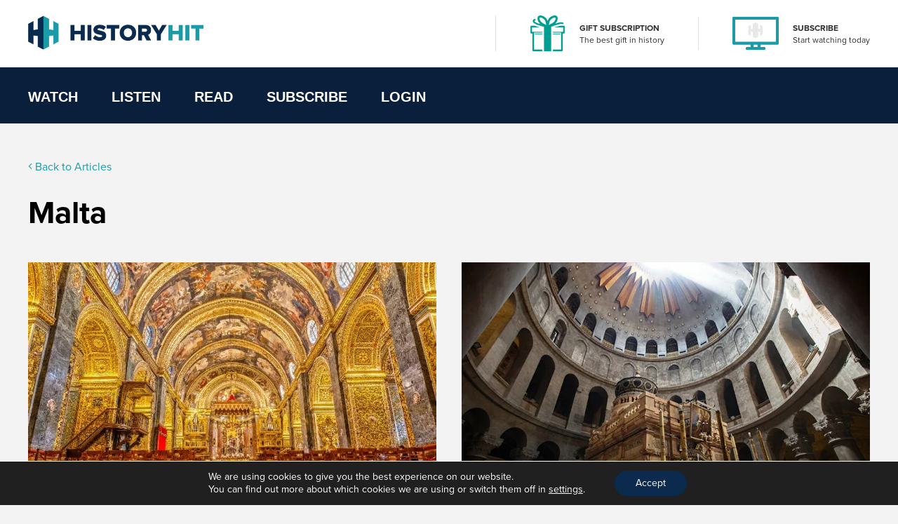

--- FILE ---
content_type: text/html; charset=UTF-8
request_url: https://www.historyhit.com/country/malta/
body_size: 14937
content:
<!doctype html>
<html lang="en-GB">
  <head>
    <!-- scout monitoring -->
<meta charset="utf-8">
<meta http-equiv="x-ua-compatible" content="ie=edge">
<meta name="viewport" content="width=device-width, initial-scale=1, shrink-to-fit=no">

<link rel="apple-touch-icon" sizes="57x57" href="/app/themes/history/favicon/apple-icon-57x57.png?x76761">
<link rel="apple-touch-icon" sizes="60x60" href="/app/themes/history/favicon/apple-icon-60x60.png?x76761">
<link rel="apple-touch-icon" sizes="72x72" href="/app/themes/history/favicon/apple-icon-72x72.png?x76761">
<link rel="apple-touch-icon" sizes="76x76" href="/app/themes/history/favicon/apple-icon-76x76.png?x76761">
<link rel="apple-touch-icon" sizes="114x114" href="/app/themes/history/favicon/apple-icon-114x114.png?x76761">
<link rel="apple-touch-icon" sizes="120x120" href="/app/themes/history/favicon/apple-icon-120x120.png?x76761">
<link rel="apple-touch-icon" sizes="144x144" href="/app/themes/history/favicon/apple-icon-144x144.png?x76761">
<link rel="apple-touch-icon" sizes="152x152" href="/app/themes/history/favicon/apple-icon-152x152.png?x76761">
<link rel="apple-touch-icon" sizes="180x180" href="/app/themes/history/favicon/apple-icon-180x180.png?x76761">
<link rel="icon" type="image/png" sizes="192x192"  href="/app/themes/history/favicon/android-icon-192x192.png?x76761">
<link rel="icon" type="image/png" sizes="32x32" href="/app/themes/history/favicon/favicon-32x32.png?x76761">
<link rel="icon" type="image/png" sizes="96x96" href="/app/themes/history/favicon/favicon-96x96.png?x76761">
<link rel="icon" type="image/png" sizes="16x16" href="/app/themes/history/favicon/favicon-16x16.png?x76761">
<link rel="manifest" href="/app/themes/history/favicon/manifest.json?x76761">
<meta name="msapplication-TileColor" content="#ffffff">
<meta name="msapplication-TileImage" content="/app/themes/history/favicon/ms-icon-144x144.png">
<meta name="theme-color" content="#ffffff">

<meta name="facebook-domain-verification" content="65zsb8w69fv8od48tsrgupu874bohx" />

<meta property="og:locale" content="en_GB" />
  <meta property="og:type" content="website" />
  <meta property="og:site_name" content="History Hit" />

  
      <link rel="canonical" href="https://www.historyhit.com/country/malta/" />
  
  
      <link rel="next" href="https://www.historyhit.com/country/malta/page/2/" />
  
  

  
  
  
  
  
  
  
  
<!--

Structured Data

-->
<script type="application/ld+json">
{
	"@context": "http://schema.org",
	"@type": "Organization",
	"name": "History Hit",
	"image": "https://www.historyhit.com/app/uploads/2020/10/Horizontal_Logo_Light-google-play-store.jpg",
	"logo": "https://historyhit.com/app/uploads/2020/09/Logo_Dark.png",
	"url": "https://historyhit.com",
	"sameAs": ["https://twitter.com/historyhit","https://www.facebook.com/HistoryHit/","https://www.instagram.com/historyhit/"]
}
</script>


<!-- Add map icon url to window so we can use it -->
<script type="text/javascript">
  window.mapIconUrl = "https://www.historyhit.com/app/themes/history/dist/images/map-icon.png";
  window.loginEndpoint = 'https://login.historyhit.com';
  window.prices = {"gbp":{"text":"gbp","symbol":"\u00a3","monthly_per_month":"7.99","yearly_per_year":"59.99","suffix":"","monthly_per_day":"0.26","yearly_per_month":"4.99","yearly_per_day":"0.16"},"eur":{"text":"eur","symbol":"\u20ac","monthly_per_month":"7.99","yearly_per_year":"59.99","suffix":"","monthly_per_day":"0.26","yearly_per_month":"4.99","yearly_per_day":"0.16"},"usd":{"text":"usd","symbol":"$","monthly_per_month":"7.99","yearly_per_year":"59.99","suffix":"USD","monthly_per_day":"0.26","yearly_per_month":"4.99","yearly_per_day":"0.16"},"cad":{"text":"cad","symbol":"$","monthly_per_month":"13.99","yearly_per_year":"99.99","suffix":"CAD","monthly_per_day":"0.46","yearly_per_month":"8.33","yearly_per_day":"0.27"},"aud":{"text":"aud","symbol":"$","monthly_per_month":"15.99","yearly_per_year":"114.99","suffix":"AUD","monthly_per_day":"0.53","yearly_per_month":"9.58","yearly_per_day":"0.31"},"nzd":{"text":"nzd","symbol":"$","monthly_per_month":"15.99","yearly_per_year":"124.99","suffix":"NZD","monthly_per_day":"0.53","yearly_per_month":"10.41","yearly_per_day":"0.34"}};
</script>

<!-- Klaviyo -->
<script async type='text/javascript' src='https://static.klaviyo.com/onsite/js/WYzGFd/klaviyo.js?company_id=WYzGFd'></script>
<script type="text/javascript">
  //Initialize Klaviyo object on page load
  !function(){if(!window.klaviyo){window._klOnsite=window._klOnsite||[];try{window.klaviyo=new Proxy({},{get:function(n,i){return"push"===i?function(){var n;(n=window._klOnsite).push.apply(n,arguments)}:function(){for(var n=arguments.length,o=new Array(n),w=0;w<n;w++)o[w]=arguments[w];var t="function"==typeof o[o.length-1]?o.pop():void 0,e=new Promise((function(n){window._klOnsite.push([i].concat(o,[function(i){t&&t(i),n(i)}]))}));return e}}})}catch(n){window.klaviyo=window.klaviyo||[],window.klaviyo.push=function(){var n;(n=window._klOnsite).push.apply(n,arguments)}}}}();
</script>

<meta name='robots' content='max-image-preview:large' />
	<style>img:is([sizes="auto" i], [sizes^="auto," i]) { contain-intrinsic-size: 3000px 1500px }</style>
	<link rel='dns-prefetch' href='//js-eu1.hs-scripts.com' />
<link rel='dns-prefetch' href='//www.historyhit.com' />
<link rel='dns-prefetch' href='//cdn.jsdelivr.net' />
<link rel="alternate" type="application/rss+xml" title="History Hit &raquo; Malta Places Feed" href="https://www.historyhit.com/country/malta/feed/" />
<link rel="stylesheet" href="https://www.historyhit.com/app/cache/minify/e8e5e.css?x76761" media="all" />





<style id='global-styles-inline-css' type='text/css'>
:root{--wp--preset--aspect-ratio--square: 1;--wp--preset--aspect-ratio--4-3: 4/3;--wp--preset--aspect-ratio--3-4: 3/4;--wp--preset--aspect-ratio--3-2: 3/2;--wp--preset--aspect-ratio--2-3: 2/3;--wp--preset--aspect-ratio--16-9: 16/9;--wp--preset--aspect-ratio--9-16: 9/16;--wp--preset--color--black: #000000;--wp--preset--color--cyan-bluish-gray: #abb8c3;--wp--preset--color--white: #ffffff;--wp--preset--color--pale-pink: #f78da7;--wp--preset--color--vivid-red: #cf2e2e;--wp--preset--color--luminous-vivid-orange: #ff6900;--wp--preset--color--luminous-vivid-amber: #fcb900;--wp--preset--color--light-green-cyan: #7bdcb5;--wp--preset--color--vivid-green-cyan: #00d084;--wp--preset--color--pale-cyan-blue: #8ed1fc;--wp--preset--color--vivid-cyan-blue: #0693e3;--wp--preset--color--vivid-purple: #9b51e0;--wp--preset--gradient--vivid-cyan-blue-to-vivid-purple: linear-gradient(135deg,rgba(6,147,227,1) 0%,rgb(155,81,224) 100%);--wp--preset--gradient--light-green-cyan-to-vivid-green-cyan: linear-gradient(135deg,rgb(122,220,180) 0%,rgb(0,208,130) 100%);--wp--preset--gradient--luminous-vivid-amber-to-luminous-vivid-orange: linear-gradient(135deg,rgba(252,185,0,1) 0%,rgba(255,105,0,1) 100%);--wp--preset--gradient--luminous-vivid-orange-to-vivid-red: linear-gradient(135deg,rgba(255,105,0,1) 0%,rgb(207,46,46) 100%);--wp--preset--gradient--very-light-gray-to-cyan-bluish-gray: linear-gradient(135deg,rgb(238,238,238) 0%,rgb(169,184,195) 100%);--wp--preset--gradient--cool-to-warm-spectrum: linear-gradient(135deg,rgb(74,234,220) 0%,rgb(151,120,209) 20%,rgb(207,42,186) 40%,rgb(238,44,130) 60%,rgb(251,105,98) 80%,rgb(254,248,76) 100%);--wp--preset--gradient--blush-light-purple: linear-gradient(135deg,rgb(255,206,236) 0%,rgb(152,150,240) 100%);--wp--preset--gradient--blush-bordeaux: linear-gradient(135deg,rgb(254,205,165) 0%,rgb(254,45,45) 50%,rgb(107,0,62) 100%);--wp--preset--gradient--luminous-dusk: linear-gradient(135deg,rgb(255,203,112) 0%,rgb(199,81,192) 50%,rgb(65,88,208) 100%);--wp--preset--gradient--pale-ocean: linear-gradient(135deg,rgb(255,245,203) 0%,rgb(182,227,212) 50%,rgb(51,167,181) 100%);--wp--preset--gradient--electric-grass: linear-gradient(135deg,rgb(202,248,128) 0%,rgb(113,206,126) 100%);--wp--preset--gradient--midnight: linear-gradient(135deg,rgb(2,3,129) 0%,rgb(40,116,252) 100%);--wp--preset--font-size--small: 13px;--wp--preset--font-size--medium: 20px;--wp--preset--font-size--large: 36px;--wp--preset--font-size--x-large: 42px;--wp--preset--spacing--20: 0.44rem;--wp--preset--spacing--30: 0.67rem;--wp--preset--spacing--40: 1rem;--wp--preset--spacing--50: 1.5rem;--wp--preset--spacing--60: 2.25rem;--wp--preset--spacing--70: 3.38rem;--wp--preset--spacing--80: 5.06rem;--wp--preset--shadow--natural: 6px 6px 9px rgba(0, 0, 0, 0.2);--wp--preset--shadow--deep: 12px 12px 50px rgba(0, 0, 0, 0.4);--wp--preset--shadow--sharp: 6px 6px 0px rgba(0, 0, 0, 0.2);--wp--preset--shadow--outlined: 6px 6px 0px -3px rgba(255, 255, 255, 1), 6px 6px rgba(0, 0, 0, 1);--wp--preset--shadow--crisp: 6px 6px 0px rgba(0, 0, 0, 1);}:where(body) { margin: 0; }.wp-site-blocks > .alignleft { float: left; margin-right: 2em; }.wp-site-blocks > .alignright { float: right; margin-left: 2em; }.wp-site-blocks > .aligncenter { justify-content: center; margin-left: auto; margin-right: auto; }:where(.is-layout-flex){gap: 0.5em;}:where(.is-layout-grid){gap: 0.5em;}.is-layout-flow > .alignleft{float: left;margin-inline-start: 0;margin-inline-end: 2em;}.is-layout-flow > .alignright{float: right;margin-inline-start: 2em;margin-inline-end: 0;}.is-layout-flow > .aligncenter{margin-left: auto !important;margin-right: auto !important;}.is-layout-constrained > .alignleft{float: left;margin-inline-start: 0;margin-inline-end: 2em;}.is-layout-constrained > .alignright{float: right;margin-inline-start: 2em;margin-inline-end: 0;}.is-layout-constrained > .aligncenter{margin-left: auto !important;margin-right: auto !important;}.is-layout-constrained > :where(:not(.alignleft):not(.alignright):not(.alignfull)){margin-left: auto !important;margin-right: auto !important;}body .is-layout-flex{display: flex;}.is-layout-flex{flex-wrap: wrap;align-items: center;}.is-layout-flex > :is(*, div){margin: 0;}body .is-layout-grid{display: grid;}.is-layout-grid > :is(*, div){margin: 0;}body{padding-top: 0px;padding-right: 0px;padding-bottom: 0px;padding-left: 0px;}a:where(:not(.wp-element-button)){text-decoration: underline;}:root :where(.wp-element-button, .wp-block-button__link){background-color: #32373c;border-width: 0;color: #fff;font-family: inherit;font-size: inherit;line-height: inherit;padding: calc(0.667em + 2px) calc(1.333em + 2px);text-decoration: none;}.has-black-color{color: var(--wp--preset--color--black) !important;}.has-cyan-bluish-gray-color{color: var(--wp--preset--color--cyan-bluish-gray) !important;}.has-white-color{color: var(--wp--preset--color--white) !important;}.has-pale-pink-color{color: var(--wp--preset--color--pale-pink) !important;}.has-vivid-red-color{color: var(--wp--preset--color--vivid-red) !important;}.has-luminous-vivid-orange-color{color: var(--wp--preset--color--luminous-vivid-orange) !important;}.has-luminous-vivid-amber-color{color: var(--wp--preset--color--luminous-vivid-amber) !important;}.has-light-green-cyan-color{color: var(--wp--preset--color--light-green-cyan) !important;}.has-vivid-green-cyan-color{color: var(--wp--preset--color--vivid-green-cyan) !important;}.has-pale-cyan-blue-color{color: var(--wp--preset--color--pale-cyan-blue) !important;}.has-vivid-cyan-blue-color{color: var(--wp--preset--color--vivid-cyan-blue) !important;}.has-vivid-purple-color{color: var(--wp--preset--color--vivid-purple) !important;}.has-black-background-color{background-color: var(--wp--preset--color--black) !important;}.has-cyan-bluish-gray-background-color{background-color: var(--wp--preset--color--cyan-bluish-gray) !important;}.has-white-background-color{background-color: var(--wp--preset--color--white) !important;}.has-pale-pink-background-color{background-color: var(--wp--preset--color--pale-pink) !important;}.has-vivid-red-background-color{background-color: var(--wp--preset--color--vivid-red) !important;}.has-luminous-vivid-orange-background-color{background-color: var(--wp--preset--color--luminous-vivid-orange) !important;}.has-luminous-vivid-amber-background-color{background-color: var(--wp--preset--color--luminous-vivid-amber) !important;}.has-light-green-cyan-background-color{background-color: var(--wp--preset--color--light-green-cyan) !important;}.has-vivid-green-cyan-background-color{background-color: var(--wp--preset--color--vivid-green-cyan) !important;}.has-pale-cyan-blue-background-color{background-color: var(--wp--preset--color--pale-cyan-blue) !important;}.has-vivid-cyan-blue-background-color{background-color: var(--wp--preset--color--vivid-cyan-blue) !important;}.has-vivid-purple-background-color{background-color: var(--wp--preset--color--vivid-purple) !important;}.has-black-border-color{border-color: var(--wp--preset--color--black) !important;}.has-cyan-bluish-gray-border-color{border-color: var(--wp--preset--color--cyan-bluish-gray) !important;}.has-white-border-color{border-color: var(--wp--preset--color--white) !important;}.has-pale-pink-border-color{border-color: var(--wp--preset--color--pale-pink) !important;}.has-vivid-red-border-color{border-color: var(--wp--preset--color--vivid-red) !important;}.has-luminous-vivid-orange-border-color{border-color: var(--wp--preset--color--luminous-vivid-orange) !important;}.has-luminous-vivid-amber-border-color{border-color: var(--wp--preset--color--luminous-vivid-amber) !important;}.has-light-green-cyan-border-color{border-color: var(--wp--preset--color--light-green-cyan) !important;}.has-vivid-green-cyan-border-color{border-color: var(--wp--preset--color--vivid-green-cyan) !important;}.has-pale-cyan-blue-border-color{border-color: var(--wp--preset--color--pale-cyan-blue) !important;}.has-vivid-cyan-blue-border-color{border-color: var(--wp--preset--color--vivid-cyan-blue) !important;}.has-vivid-purple-border-color{border-color: var(--wp--preset--color--vivid-purple) !important;}.has-vivid-cyan-blue-to-vivid-purple-gradient-background{background: var(--wp--preset--gradient--vivid-cyan-blue-to-vivid-purple) !important;}.has-light-green-cyan-to-vivid-green-cyan-gradient-background{background: var(--wp--preset--gradient--light-green-cyan-to-vivid-green-cyan) !important;}.has-luminous-vivid-amber-to-luminous-vivid-orange-gradient-background{background: var(--wp--preset--gradient--luminous-vivid-amber-to-luminous-vivid-orange) !important;}.has-luminous-vivid-orange-to-vivid-red-gradient-background{background: var(--wp--preset--gradient--luminous-vivid-orange-to-vivid-red) !important;}.has-very-light-gray-to-cyan-bluish-gray-gradient-background{background: var(--wp--preset--gradient--very-light-gray-to-cyan-bluish-gray) !important;}.has-cool-to-warm-spectrum-gradient-background{background: var(--wp--preset--gradient--cool-to-warm-spectrum) !important;}.has-blush-light-purple-gradient-background{background: var(--wp--preset--gradient--blush-light-purple) !important;}.has-blush-bordeaux-gradient-background{background: var(--wp--preset--gradient--blush-bordeaux) !important;}.has-luminous-dusk-gradient-background{background: var(--wp--preset--gradient--luminous-dusk) !important;}.has-pale-ocean-gradient-background{background: var(--wp--preset--gradient--pale-ocean) !important;}.has-electric-grass-gradient-background{background: var(--wp--preset--gradient--electric-grass) !important;}.has-midnight-gradient-background{background: var(--wp--preset--gradient--midnight) !important;}.has-small-font-size{font-size: var(--wp--preset--font-size--small) !important;}.has-medium-font-size{font-size: var(--wp--preset--font-size--medium) !important;}.has-large-font-size{font-size: var(--wp--preset--font-size--large) !important;}.has-x-large-font-size{font-size: var(--wp--preset--font-size--x-large) !important;}
:where(.wp-block-post-template.is-layout-flex){gap: 1.25em;}:where(.wp-block-post-template.is-layout-grid){gap: 1.25em;}
:where(.wp-block-columns.is-layout-flex){gap: 2em;}:where(.wp-block-columns.is-layout-grid){gap: 2em;}
:root :where(.wp-block-pullquote){font-size: 1.5em;line-height: 1.6;}
</style>
<link rel="stylesheet" href="https://www.historyhit.com/app/cache/minify/53dc8.css?x76761" media="all" />

<link rel='stylesheet' id='select2-css' href='https://cdn.jsdelivr.net/npm/select2@4.1.0-rc.0/dist/css/select2.min.css?ver=6.8.3' type='text/css' media='all' />
<link rel="stylesheet" href="https://www.historyhit.com/app/cache/minify/4c498.css?x76761" media="all" />

<style id='moove_gdpr_frontend-inline-css' type='text/css'>
				#moove_gdpr_cookie_modal .moove-gdpr-modal-content .moove-gdpr-tab-main h3.tab-title, 
				#moove_gdpr_cookie_modal .moove-gdpr-modal-content .moove-gdpr-tab-main span.tab-title,
				#moove_gdpr_cookie_modal .moove-gdpr-modal-content .moove-gdpr-modal-left-content #moove-gdpr-menu li a, 
				#moove_gdpr_cookie_modal .moove-gdpr-modal-content .moove-gdpr-modal-left-content #moove-gdpr-menu li button,
				#moove_gdpr_cookie_modal .moove-gdpr-modal-content .moove-gdpr-modal-left-content .moove-gdpr-branding-cnt a,
				#moove_gdpr_cookie_modal .moove-gdpr-modal-content .moove-gdpr-modal-footer-content .moove-gdpr-button-holder a.mgbutton, 
				#moove_gdpr_cookie_modal .moove-gdpr-modal-content .moove-gdpr-modal-footer-content .moove-gdpr-button-holder button.mgbutton,
				#moove_gdpr_cookie_modal .cookie-switch .cookie-slider:after, 
				#moove_gdpr_cookie_modal .cookie-switch .slider:after, 
				#moove_gdpr_cookie_modal .switch .cookie-slider:after, 
				#moove_gdpr_cookie_modal .switch .slider:after,
				#moove_gdpr_cookie_info_bar .moove-gdpr-info-bar-container .moove-gdpr-info-bar-content p, 
				#moove_gdpr_cookie_info_bar .moove-gdpr-info-bar-container .moove-gdpr-info-bar-content p a,
				#moove_gdpr_cookie_info_bar .moove-gdpr-info-bar-container .moove-gdpr-info-bar-content a.mgbutton, 
				#moove_gdpr_cookie_info_bar .moove-gdpr-info-bar-container .moove-gdpr-info-bar-content button.mgbutton,
				#moove_gdpr_cookie_modal .moove-gdpr-modal-content .moove-gdpr-tab-main .moove-gdpr-tab-main-content h1, 
				#moove_gdpr_cookie_modal .moove-gdpr-modal-content .moove-gdpr-tab-main .moove-gdpr-tab-main-content h2, 
				#moove_gdpr_cookie_modal .moove-gdpr-modal-content .moove-gdpr-tab-main .moove-gdpr-tab-main-content h3, 
				#moove_gdpr_cookie_modal .moove-gdpr-modal-content .moove-gdpr-tab-main .moove-gdpr-tab-main-content h4, 
				#moove_gdpr_cookie_modal .moove-gdpr-modal-content .moove-gdpr-tab-main .moove-gdpr-tab-main-content h5, 
				#moove_gdpr_cookie_modal .moove-gdpr-modal-content .moove-gdpr-tab-main .moove-gdpr-tab-main-content h6,
				#moove_gdpr_cookie_modal .moove-gdpr-modal-content.moove_gdpr_modal_theme_v2 .moove-gdpr-modal-title .tab-title,
				#moove_gdpr_cookie_modal .moove-gdpr-modal-content.moove_gdpr_modal_theme_v2 .moove-gdpr-tab-main h3.tab-title, 
				#moove_gdpr_cookie_modal .moove-gdpr-modal-content.moove_gdpr_modal_theme_v2 .moove-gdpr-tab-main span.tab-title,
				#moove_gdpr_cookie_modal .moove-gdpr-modal-content.moove_gdpr_modal_theme_v2 .moove-gdpr-branding-cnt a {
				 	font-weight: inherit				}
			#moove_gdpr_cookie_modal,#moove_gdpr_cookie_info_bar,.gdpr_cookie_settings_shortcode_content{font-family:inherit}#moove_gdpr_save_popup_settings_button{background-color:#373737;color:#fff}#moove_gdpr_save_popup_settings_button:hover{background-color:#000}#moove_gdpr_cookie_info_bar .moove-gdpr-info-bar-container .moove-gdpr-info-bar-content a.mgbutton,#moove_gdpr_cookie_info_bar .moove-gdpr-info-bar-container .moove-gdpr-info-bar-content button.mgbutton{background-color:#0b2a4e}#moove_gdpr_cookie_modal .moove-gdpr-modal-content .moove-gdpr-modal-footer-content .moove-gdpr-button-holder a.mgbutton,#moove_gdpr_cookie_modal .moove-gdpr-modal-content .moove-gdpr-modal-footer-content .moove-gdpr-button-holder button.mgbutton,.gdpr_cookie_settings_shortcode_content .gdpr-shr-button.button-green{background-color:#0b2a4e;border-color:#0b2a4e}#moove_gdpr_cookie_modal .moove-gdpr-modal-content .moove-gdpr-modal-footer-content .moove-gdpr-button-holder a.mgbutton:hover,#moove_gdpr_cookie_modal .moove-gdpr-modal-content .moove-gdpr-modal-footer-content .moove-gdpr-button-holder button.mgbutton:hover,.gdpr_cookie_settings_shortcode_content .gdpr-shr-button.button-green:hover{background-color:#fff;color:#0b2a4e}#moove_gdpr_cookie_modal .moove-gdpr-modal-content .moove-gdpr-modal-close i,#moove_gdpr_cookie_modal .moove-gdpr-modal-content .moove-gdpr-modal-close span.gdpr-icon{background-color:#0b2a4e;border:1px solid #0b2a4e}#moove_gdpr_cookie_info_bar span.change-settings-button.focus-g,#moove_gdpr_cookie_info_bar span.change-settings-button:focus,#moove_gdpr_cookie_info_bar button.change-settings-button.focus-g,#moove_gdpr_cookie_info_bar button.change-settings-button:focus{-webkit-box-shadow:0 0 1px 3px #0b2a4e;-moz-box-shadow:0 0 1px 3px #0b2a4e;box-shadow:0 0 1px 3px #0b2a4e}#moove_gdpr_cookie_modal .moove-gdpr-modal-content .moove-gdpr-modal-close i:hover,#moove_gdpr_cookie_modal .moove-gdpr-modal-content .moove-gdpr-modal-close span.gdpr-icon:hover,#moove_gdpr_cookie_info_bar span[data-href]>u.change-settings-button{color:#0b2a4e}#moove_gdpr_cookie_modal .moove-gdpr-modal-content .moove-gdpr-modal-left-content #moove-gdpr-menu li.menu-item-selected a span.gdpr-icon,#moove_gdpr_cookie_modal .moove-gdpr-modal-content .moove-gdpr-modal-left-content #moove-gdpr-menu li.menu-item-selected button span.gdpr-icon{color:inherit}#moove_gdpr_cookie_modal .moove-gdpr-modal-content .moove-gdpr-modal-left-content #moove-gdpr-menu li a span.gdpr-icon,#moove_gdpr_cookie_modal .moove-gdpr-modal-content .moove-gdpr-modal-left-content #moove-gdpr-menu li button span.gdpr-icon{color:inherit}#moove_gdpr_cookie_modal .gdpr-acc-link{line-height:0;font-size:0;color:transparent;position:absolute}#moove_gdpr_cookie_modal .moove-gdpr-modal-content .moove-gdpr-modal-close:hover i,#moove_gdpr_cookie_modal .moove-gdpr-modal-content .moove-gdpr-modal-left-content #moove-gdpr-menu li a,#moove_gdpr_cookie_modal .moove-gdpr-modal-content .moove-gdpr-modal-left-content #moove-gdpr-menu li button,#moove_gdpr_cookie_modal .moove-gdpr-modal-content .moove-gdpr-modal-left-content #moove-gdpr-menu li button i,#moove_gdpr_cookie_modal .moove-gdpr-modal-content .moove-gdpr-modal-left-content #moove-gdpr-menu li a i,#moove_gdpr_cookie_modal .moove-gdpr-modal-content .moove-gdpr-tab-main .moove-gdpr-tab-main-content a:hover,#moove_gdpr_cookie_info_bar.moove-gdpr-dark-scheme .moove-gdpr-info-bar-container .moove-gdpr-info-bar-content a.mgbutton:hover,#moove_gdpr_cookie_info_bar.moove-gdpr-dark-scheme .moove-gdpr-info-bar-container .moove-gdpr-info-bar-content button.mgbutton:hover,#moove_gdpr_cookie_info_bar.moove-gdpr-dark-scheme .moove-gdpr-info-bar-container .moove-gdpr-info-bar-content a:hover,#moove_gdpr_cookie_info_bar.moove-gdpr-dark-scheme .moove-gdpr-info-bar-container .moove-gdpr-info-bar-content button:hover,#moove_gdpr_cookie_info_bar.moove-gdpr-dark-scheme .moove-gdpr-info-bar-container .moove-gdpr-info-bar-content span.change-settings-button:hover,#moove_gdpr_cookie_info_bar.moove-gdpr-dark-scheme .moove-gdpr-info-bar-container .moove-gdpr-info-bar-content button.change-settings-button:hover,#moove_gdpr_cookie_info_bar.moove-gdpr-dark-scheme .moove-gdpr-info-bar-container .moove-gdpr-info-bar-content u.change-settings-button:hover,#moove_gdpr_cookie_info_bar span[data-href]>u.change-settings-button,#moove_gdpr_cookie_info_bar.moove-gdpr-dark-scheme .moove-gdpr-info-bar-container .moove-gdpr-info-bar-content a.mgbutton.focus-g,#moove_gdpr_cookie_info_bar.moove-gdpr-dark-scheme .moove-gdpr-info-bar-container .moove-gdpr-info-bar-content button.mgbutton.focus-g,#moove_gdpr_cookie_info_bar.moove-gdpr-dark-scheme .moove-gdpr-info-bar-container .moove-gdpr-info-bar-content a.focus-g,#moove_gdpr_cookie_info_bar.moove-gdpr-dark-scheme .moove-gdpr-info-bar-container .moove-gdpr-info-bar-content button.focus-g,#moove_gdpr_cookie_info_bar.moove-gdpr-dark-scheme .moove-gdpr-info-bar-container .moove-gdpr-info-bar-content a.mgbutton:focus,#moove_gdpr_cookie_info_bar.moove-gdpr-dark-scheme .moove-gdpr-info-bar-container .moove-gdpr-info-bar-content button.mgbutton:focus,#moove_gdpr_cookie_info_bar.moove-gdpr-dark-scheme .moove-gdpr-info-bar-container .moove-gdpr-info-bar-content a:focus,#moove_gdpr_cookie_info_bar.moove-gdpr-dark-scheme .moove-gdpr-info-bar-container .moove-gdpr-info-bar-content button:focus,#moove_gdpr_cookie_info_bar.moove-gdpr-dark-scheme .moove-gdpr-info-bar-container .moove-gdpr-info-bar-content span.change-settings-button.focus-g,span.change-settings-button:focus,button.change-settings-button.focus-g,button.change-settings-button:focus,#moove_gdpr_cookie_info_bar.moove-gdpr-dark-scheme .moove-gdpr-info-bar-container .moove-gdpr-info-bar-content u.change-settings-button.focus-g,#moove_gdpr_cookie_info_bar.moove-gdpr-dark-scheme .moove-gdpr-info-bar-container .moove-gdpr-info-bar-content u.change-settings-button:focus{color:#0b2a4e}#moove_gdpr_cookie_modal .moove-gdpr-branding.focus-g span,#moove_gdpr_cookie_modal .moove-gdpr-modal-content .moove-gdpr-tab-main a.focus-g{color:#0b2a4e}#moove_gdpr_cookie_modal.gdpr_lightbox-hide{display:none}
</style>
<link rel="https://api.w.org/" href="https://www.historyhit.com/wp-json/" /><link rel="EditURI" type="application/rsd+xml" title="RSD" href="https://www.historyhit.com/wp/xmlrpc.php?rsd" />
<meta name="generator" content="WordPress 6.8.3" />
<meta name="google-site-verification" content="c2OSq0I-RSSK_czn5-DkMj15jbaQ79JrhYCX2I9i4V8" />


<!-- Google Tag Manager -->
<script>(function(w,d,s,l,i){w[l]=w[l]||[];w[l].push({'gtm.start':
new Date().getTime(),event:'gtm.js'});var f=d.getElementsByTagName(s)[0],
j=d.createElement(s),dl=l!='dataLayer'?'&l='+l:'';j.async=true;j.src=
'https://www.googletagmanager.com/gtm.js?id='+i+dl;f.parentNode.insertBefore(j,f);
})(window,document,'script','dataLayer','GTM-5PS3ZL3');</script>
<!-- End Google Tag Manager -->

<!-- Google Tag Manager (noscript) -->
<noscript><iframe src="https://www.googletagmanager.com/ns.html?id=GTM-5J69TQ9" height="0" width="0" style="display:none;visibility:hidden"></iframe></noscript>
<!-- End Google Tag Manager (noscript) -->
<noscript><img height="1" width="1" style="display:none"
   src="https://www.facebook.com/tr?id=1880852418846118&ev=PageView&noscript=1"
  /></noscript>
<script src="//static.ads-twitter.com/oct.js" type="text/javascript"></script>
<script type="text/javascript">twttr.conversion.trackPid('o8y4d', { tw_sale_amount: 0, tw_order_quantity: 0 });</script>
<noscript>
<img height="1" width="1" style="display:none;" alt="" src="https://analytics.twitter.com/i/adsct?txn_id=o8y4d&p_id=Twitter&tw_sale_amount=0&tw_order_quantity=0" />
<img height="1" width="1" style="display:none;" alt="" src="//t.co/i/adsct?txn_id=o8y4d&p_id=Twitter&tw_sale_amount=0&tw_order_quantity=0" />
</noscript>
<!-- Hotjar Tracking Code for https://historyhit.com/ -->
<script>
    (function(h,o,t,j,a,r){
        h.hj=h.hj||function(){(h.hj.q=h.hj.q||[]).push(arguments)};
        h._hjSettings={hjid:2758242,hjsv:6};
        a=o.getElementsByTagName('head')[0];
        r=o.createElement('script');r.async=1;
        r.src=t+h._hjSettings.hjid+j+h._hjSettings.hjsv;
        a.appendChild(r);
    })(window,document,'https://static.hotjar.com/c/hotjar-','.js?sv=');
</script>			<!-- DO NOT COPY THIS SNIPPET! Start of Page Analytics Tracking for HubSpot WordPress plugin v11.3.21-->
			<script class="hsq-set-content-id" data-content-id="listing-page">
				var _hsq = _hsq || [];
				_hsq.push(["setContentType", "listing-page"]);
			</script>
			<!-- DO NOT COPY THIS SNIPPET! End of Page Analytics Tracking for HubSpot WordPress plugin -->
			<!-- Stream WordPress user activity plugin v4.1.1 -->
<title>Malta | History Hit</title>
<script>// https://help.ads.microsoft.com/apex/index/3/en/60119
console.log('[UETQ] Consent — Default — Ad Storage: Denied');
window.uetq = window.uetq || [];
window.uetq.push('consent', 'default', {
    'ad_storage': 'denied'
});</script>		<style type="text/css" id="wp-custom-css">
			.widget.nav_menu-2 .widget__header span:first-of-type {
	font-weight: 700!important;
	color: #0b2b4f;
}

.widget.nav_menu-2 .widget__header span:last-of-type {
	color: #199ba7!important;
}

.fw__title label, .fw__name-search label{
    color: #4999a6;
}

.fw__cta{
	border:1px solid #4999a6;
}

.fw__cta:hover {
    background-color: #4999a6 !important;
}		</style>
		


<script>(function(w,d,s,l,i){w[l]=w[l]||[];w[l].push({'gtm.start':
      new Date().getTime(),event:'gtm.js'});var f=d.getElementsByTagName(s)[0],
    j=d.createElement(s),dl=l!='dataLayer'?'&l='+l:'';j.async=true;j.src=
    'https://www.googletagmanager.com/gtm.js?id='+i+dl;f.parentNode.insertBefore(j,f);
  })(window,document,'script','dataLayer','GTM-5PS3ZL3');</script>
      </head>
  <body class="archive tax-country term-malta term-366 wp-theme-historyresources app-data index-data archive-data taxonomy-data taxonomy-country-data taxonomy-country-malta-data">
    
    <noscript><iframe src="https://www.googletagmanager.com/ns.html?id=GTM-5PS3ZL3"
                      height="0" width="0" style="display:none;visibility:hidden"></iframe></noscript>

        <header>
  <div class="nav-promo">
    <div class="mega-menu__flex nav-promo__flex">
      <div class="nav-promo__logo">
        <a href="https://www.historyhit.com/"><img src="https://www.historyhit.com/app/uploads/2020/09/Logo_Dark-e1624377321159.png?x76761" alt="History Hit" class="img-fluid"></a>
      </div>
      <div class="nav-promo__wrap">
                  <div class="nav-promo__item --show-mobile">
                          <div class="nav-promo__item__icon">
                                  <a href="https://www.historyhit.com/gift-subscription/?utm_source=AboveNav&amp;utm_medium=COM&amp;utm_campaign=homepage" target="_blank">
                    <img src="https://www.historyhit.com/app/uploads/2023/12/Gift-Icon.png?x76761" alt="">
                  </a>
                              </div>
                        <div class="nav-promo__item__content">
                              <h5 class="nav-promo__item__header">
                                      <a href="https://www.historyhit.com/gift-subscription/?utm_source=AboveNav&amp;utm_medium=COM&amp;utm_campaign=homepage" target="_blank">
                                    GIFT SUBSCRIPTION
                  </a>
                </h5>
                                                              <a href="https://www.historyhit.com/gift-subscription/?utm_source=AboveNav&amp;utm_medium=COM&amp;utm_campaign=homepage" target="_blank">
                                  <p>The best gift in history</p>
                </a>
                          </div>
          </div>
                  <div class="nav-promo__item --show-mobile">
                          <div class="nav-promo__item__icon">
                                  <a href="https://www.historyhit.com/sign-up/?utm_source=AboveNav&amp;utm_medium=COM&amp;utm_campaign=homepage" target="_blank">
                    <img src="https://www.historyhit.com/app/uploads/2021/11/subscribe-icon.png?x76761" alt="">
                  </a>
                              </div>
                        <div class="nav-promo__item__content">
                              <h5 class="nav-promo__item__header">
                                      <a href="https://www.historyhit.com/sign-up/?utm_source=AboveNav&amp;utm_medium=COM&amp;utm_campaign=homepage" target="_blank">
                                    SUBSCRIBE
                  </a>
                </h5>
                                                              <a href="https://www.historyhit.com/sign-up/?utm_source=AboveNav&amp;utm_medium=COM&amp;utm_campaign=homepage" target="_blank">
                                  <p>Start watching today</p>
                </a>
                          </div>
          </div>
              </div>
    </div>
  </div>
  <div class="mega-menu">
    <div class="mega-menu__flex">
      <nav class="mega-menu__nav">
        <ul class="mega-menu__items">
                      <li class="mega-menu__item mega-menu__item--shown-on-mobile">
              <a href="https://access.historyhit.com/browse?utm_source=MainNav&amp;utm_medium=COM" target="_blank">Watch</a>
              <button class="mega-menu__mobile-dropdown" type="button" data-toggles="watch">
                <i class="fas fa-caret-down"></i><i class="fas fa-caret-up"></i>
              </button>

              <!--

              Panel

              -->
                              <div class="mega-menu__panel" data-toggled-by="watch">
                                      <!--

                    Left Column

                    -->
                    <div class="mega-menu__left-column">
                      <div class="mega-menu__sub-nav">
                        <ul class="mega-menu__sub-items">
                                                                                    <li class="mega-menu__sub-item ">
                                <a href="https://access.historyhit.com/ancient-history?utm_source=MainNav&amp;utm_medium=COM" target=""><span>Ancient</span></a>

                                                              </li>
                                                          <li class="mega-menu__sub-item ">
                                <a href="https://access.historyhit.com/medieval-history?utm_source=MainNav&amp;utm_medium=COM" target=""><span>Medieval</span></a>

                                                              </li>
                                                          <li class="mega-menu__sub-item ">
                                <a href="https://access.historyhit.com/early-modern-history?utm_source=MainNav&amp;utm_medium=COM" target=""><span>Early Modern</span></a>

                                                              </li>
                                                          <li class="mega-menu__sub-item ">
                                <a href="https://access.historyhit.com/history-and-revolutions?utm_source=MainNav&amp;utm_medium=COM" target=""><span>Revolutions</span></a>

                                                              </li>
                                                          <li class="mega-menu__sub-item ">
                                <a href="https://access.historyhit.com/20th-century?utm_source=MainNav&amp;utm_medium=COM" target=""><span>20th Century</span></a>

                                                              </li>
                                                                              </ul>
                      </div>
                    </div>

                    <!--

                    Right Column

                    -->
                    <div class="mega-menu__right-column">
                      <div class="mega-menu__right-column-swiper-container swiper-container" style="visibility:hidden;">
                        <div class="mega-menu__right-column-swiper-wrapper swiper-wrapper">
                                                      <article class="mega-menu__featured-item mega-menu__featured-item--article swiper-slide">
                              <!-- Image -->
                                                              <a href = "https://www.historyhit.com/italys-hidden-hellenic-heart-paestum-and-the-art-of-ancient-greece/" class="" target="_self">

<img
                                                                        src="https://www.historyhit.com/app/uploads/bis-images/5205828/Paestum-Temple-of-Neptue-with-Tristan-273x150-f50_50.jpg?x76761"
                                    class="no-lazy" />

  </a>
                              
                              <!-- Title -->
                                                              <h1>
                                  <a href = "https://www.historyhit.com/italys-hidden-hellenic-heart-paestum-and-the-art-of-ancient-greece/" class="" target="_self">

Italy's Hidden Hellenic Heart

  </a>
                                </h1>
                                                          </article>
                                                      <article class="mega-menu__featured-item mega-menu__featured-item--article swiper-slide">
                              <!-- Image -->
                                                              <a href = "https://www.historyhit.com/oscar-wilde-and-the-trials-that-broke-victorian-britain/" class="" target="_self">

<img
                                                                        src="https://www.historyhit.com/app/uploads/bis-images/5205788/Dr-Anthony-Delaney-Trials-of-Oscar-Wilde-273x150-f50_50.jpg?x76761"
                                    class="no-lazy" />

  </a>
                              
                              <!-- Title -->
                                                              <h1>
                                  <a href = "https://www.historyhit.com/oscar-wilde-and-the-trials-that-broke-victorian-britain/" class="" target="_self">

Oscar Wilde and the Trials That Broke Victorian Britain

  </a>
                                </h1>
                                                          </article>
                                                      <article class="mega-menu__featured-item mega-menu__featured-item--article swiper-slide">
                              <!-- Image -->
                                                              <a href = "https://www.historyhit.com/libyas-ancient-coast-the-lost-greek-and-roman-treasures-of-cyrenaica/" class="" target="_self">

<img
                                                                        src="https://www.historyhit.com/app/uploads/bis-images/5205760/Dan-Libya-Temple-of-Zeus-Cyrene-273x150-f50_50.jpg?x76761"
                                    class="no-lazy" />

  </a>
                              
                              <!-- Title -->
                                                              <h1>
                                  <a href = "https://www.historyhit.com/libyas-ancient-coast-the-lost-greek-and-roman-treasures-of-cyrenaica/" class="" target="_self">

Libya's Ancient Coast

  </a>
                                </h1>
                                                          </article>
                                                      <article class="mega-menu__featured-item mega-menu__featured-item--article swiper-slide">
                              <!-- Image -->
                                                              <a href = "https://www.historyhit.com/programmes/why-the-english-revolution-failed-not-just-the-tudors-lates/" class="" target="_self">

<img
                                                                        src="https://www.historyhit.com/app/uploads/bis-images/5206024/f96d5ec9-007a-4ab0-8a3e-4cb2cbecb4e6-scaled-273x150-f50_50.jpg?x76761"
                                    class="no-lazy" />

  </a>
                              
                              <!-- Title -->
                                                              <h1>
                                  <a href = "https://www.historyhit.com/programmes/why-the-english-revolution-failed-not-just-the-tudors-lates/" class="" target="_self">

Why the English Revolution Failed &#8211; Not Just The Tudors&#8230;Lates

  </a>
                                </h1>
                                                          </article>
                                                      <article class="mega-menu__featured-item mega-menu__featured-item--article swiper-slide">
                              <!-- Image -->
                                                              <a href = "https://www.historyhit.com/programmes/divine-fury-demeter-and-persephone-the-mystery/" class="" target="_self">

<img
                                                                        src="https://www.historyhit.com/app/uploads/bis-images/5206015/fa5ee90c-372d-4ce1-9483-9fb0f66fdddf-scaled-273x150-f50_50.jpg?x76761"
                                    class="no-lazy" />

  </a>
                              
                              <!-- Title -->
                                                              <h1>
                                  <a href = "https://www.historyhit.com/programmes/divine-fury-demeter-and-persephone-the-mystery/" class="" target="_self">

Divine Fury: Demeter and Persephone – The Mystery

  </a>
                                </h1>
                                                          </article>
                                                      <article class="mega-menu__featured-item mega-menu__featured-item--article swiper-slide">
                              <!-- Image -->
                                                              <a href = "https://www.historyhit.com/programmes/icelandic-vikings-survival/" class="" target="_self">

<img
                                                                        src="https://www.historyhit.com/app/uploads/bis-images/5206001/88120701-3520-4128-b267-d60607ef5078-scaled-273x150-f50_50.jpg?x76761"
                                    class="no-lazy" />

  </a>
                              
                              <!-- Title -->
                                                              <h1>
                                  <a href = "https://www.historyhit.com/programmes/icelandic-vikings-survival/" class="" target="_self">

Icelandic Vikings: Survival

  </a>
                                </h1>
                                                          </article>
                                                  </div>
                      </div>
                    </div>
                  
                                  </div>
                          </li>
                      <li class="mega-menu__item ">
              <a href="/podcasts/" target="">Listen</a>
              <button class="mega-menu__mobile-dropdown" type="button" data-toggles="listen">
                <i class="fas fa-caret-down"></i><i class="fas fa-caret-up"></i>
              </button>

              <!--

              Panel

              -->
                              <div class="mega-menu__panel" data-toggled-by="listen">
                  
                                      <!--

                    One Column

                    -->
                    <div class="mega-menu__one-column">
                      <div class="mega-menu__one-column-container">
                        <div class="mega-menu__one-column-swiper-container swiper-container" style="visibility:hidden;">
                          <div class="mega-menu__one-column-swiper-wrapper swiper-wrapper">
                            
                              <article class="mega-menu__featured-item mega-menu__featured-item--podcast swiper-slide">
                                <!-- Image -->
                                                                  <a href = "https://lnkfi.re/DSHH" class="" target="_self">

<img
                                                                            src="https://www.historyhit.com/app/uploads/bis-images/5203745/DSHH-New_Podcast_1080x1080-228x228-f50_50.jpg?x76761"
                                      class="no-lazy" />

  </a>
                                
                              <!-- Title -->
                                                              </article>
                            
                              <article class="mega-menu__featured-item mega-menu__featured-item--podcast swiper-slide">
                                <!-- Image -->
                                                                  <a href = "https://lnkfi.re/nGz5lS" class="" target="_self">

<img
                                                                            src="https://www.historyhit.com/app/uploads/bis-images/5200819/TheAncients_Podcast_1080x1080-330kb-228x228-f50_50.jpg?x76761"
                                      class="no-lazy" />

  </a>
                                
                              <!-- Title -->
                                                              </article>
                            
                              <article class="mega-menu__featured-item mega-menu__featured-item--podcast swiper-slide">
                                <!-- Image -->
                                                                  <a href = "https://lnkfi.re/rzjPMB" class="" target="_self">

<img
                                                                            src="https://www.historyhit.com/app/uploads/bis-images/5201983/Gone-Medieval-1920x1920-200KB-228x228-f50_50.jpg?x76761"
                                      class="no-lazy" />

  </a>
                                
                              <!-- Title -->
                                                              </article>
                            
                              <article class="mega-menu__featured-item mega-menu__featured-item--podcast swiper-slide">
                                <!-- Image -->
                                                                  <a href = "https://lnkfi.re/NJTT" class="" target="_self">

<img
                                                                            src="https://www.historyhit.com/app/uploads/bis-images/5157048/Not-Just-the-Tudors_Square-750-228x228-f50_50.jpg?x76761"
                                      class="no-lazy" />

  </a>
                                
                              <!-- Title -->
                                                              </article>
                            
                              <article class="mega-menu__featured-item mega-menu__featured-item--podcast swiper-slide">
                                <!-- Image -->
                                                                  <a href = "https://lnkfi.re/btx" class="" target="_self">

<img
                                                                            src="https://www.historyhit.com/app/uploads/bis-images/5205587/ListenersChoiceBTS-Update_Podcast_3000x3000-scaled-228x228-f50_50.jpg?x76761"
                                      class="no-lazy" />

  </a>
                                
                              <!-- Title -->
                                                              </article>
                            
                              <article class="mega-menu__featured-item mega-menu__featured-item--podcast swiper-slide">
                                <!-- Image -->
                                                                  <a href = "https://lnkfi.re/AMHH" class="" target="_self">

<img
                                                                            src="https://www.historyhit.com/app/uploads/bis-images/5190615/AmericanHistoryHit_BrandImage_1920x1080-1-228x228-f50_50.jpeg?x76761"
                                      class="no-lazy" />

  </a>
                                
                              <!-- Title -->
                                                              </article>
                            
                              <article class="mega-menu__featured-item mega-menu__featured-item--podcast swiper-slide">
                                <!-- Image -->
                                                                  <a href = "https://pod.link/1705694900" class="" target="_self">

<img
                                                                            src="https://www.historyhit.com/app/uploads/bis-images/5202324/1697189407518-228x228-f50_50.jpg?x76761"
                                      class="no-lazy" />

  </a>
                                
                              <!-- Title -->
                                                              </article>
                            
                              <article class="mega-menu__featured-item mega-menu__featured-item--podcast swiper-slide">
                                <!-- Image -->
                                                                  <a href = "https://lnkfi.re/1YFL0t" class="" target="_self">

<img
                                                                            src="https://www.historyhit.com/app/uploads/bis-images/5204648/EOH-3000x3000-1-scaled-228x228-f50_50.jpg?x76761"
                                      class="no-lazy" />

  </a>
                                
                              <!-- Title -->
                                                              </article>
                            
                              <article class="mega-menu__featured-item mega-menu__featured-item--podcast swiper-slide">
                                <!-- Image -->
                                                                  <a href = "https://podfollow.com/the-world-wars" class="" target="_self">

<img
                                                                            src="https://www.historyhit.com/app/uploads/bis-images/5157240/World-Wars-228x228-f50_50.png?x76761"
                                      class="no-lazy" />

  </a>
                                
                              <!-- Title -->
                                                              </article>
                            
                              <article class="mega-menu__featured-item mega-menu__featured-item--podcast swiper-slide">
                                <!-- Image -->
                                                                  <a href = "https://podfollow.com/patented-history-of-inventions" class="" target="_self">

<img
                                                                            src="https://www.historyhit.com/app/uploads/bis-images/5183354/PatentedTHUMB-1-228x228-f50_50.jpg?x76761"
                                      class="no-lazy" />

  </a>
                                
                              <!-- Title -->
                                                              </article>
                                                      </div>
                        </div>
                        <div class="mega-menu__one-column-swiper-button swiper-button-prev"><i class="fal fa-angle-left"></i></div>
                        <div class="mega-menu__one-column-swiper-button swiper-button-next"><i class="fal fa-angle-right"></i></div>
                      </div>
                    </div>
                                  </div>
                          </li>
                      <li class="mega-menu__item mega-menu__item--shown-on-mobile">
              <a href="/articles" target="_blank">Read</a>
              <button class="mega-menu__mobile-dropdown" type="button" data-toggles="read">
                <i class="fas fa-caret-down"></i><i class="fas fa-caret-up"></i>
              </button>

              <!--

              Panel

              -->
                              <div class="mega-menu__panel" data-toggled-by="read">
                                      <!--

                    Left Column

                    -->
                    <div class="mega-menu__left-column">
                      <div class="mega-menu__sub-nav">
                        <ul class="mega-menu__sub-items">
                                                                                    <li class="mega-menu__sub-item ">
                                <a href="https://www.historyhit.com/articles/news/" target=""><span>Most Recent</span></a>

                                                              </li>
                                                          <li class="mega-menu__sub-item ">
                                <a href="https://www.historyhit.com/articles/" target=""><span>History</span></a>

                                                              </li>
                                                          <li class="mega-menu__sub-item ">
                                <a href="https://www.historyhit.com/travel/" target=""><span>Travel</span></a>

                                                              </li>
                                                          <li class="mega-menu__sub-item ">
                                <a href="https://www.historyhit.com/gaming/" target=""><span>Gaming</span></a>

                                                              </li>
                                                          <li class="mega-menu__sub-item ">
                                <a href="https://www.historyhit.com/culture/" target=""><span>Culture</span></a>

                                                              </li>
                                                                              </ul>
                      </div>
                    </div>

                    <!--

                    Right Column

                    -->
                    <div class="mega-menu__right-column">
                      <div class="mega-menu__right-column-swiper-container swiper-container" style="visibility:hidden;">
                        <div class="mega-menu__right-column-swiper-wrapper swiper-wrapper">
                                                      <article class="mega-menu__featured-item mega-menu__featured-item--article swiper-slide">
                              <!-- Image -->
                                                              <a href = "https://www.historyhit.com/the-mother-who-starved-the-gods-the-fury-of-demeter/" class="" target="_self">

<img
                                                                        src="https://www.historyhit.com/app/uploads/bis-images/5205948/Demeter-and-Natalie-Haynes-273x150-f50_50.jpg?x76761"
                                    class="no-lazy" />

  </a>
                              
                              <!-- Title -->
                                                              <h1>
                                  <a href = "https://www.historyhit.com/the-mother-who-starved-the-gods-the-fury-of-demeter/" class="" target="_self">

The Mother Who Starved the Gods: The Fury of Demeter

  </a>
                                </h1>
                                                          </article>
                                                      <article class="mega-menu__featured-item mega-menu__featured-item--article swiper-slide">
                              <!-- Image -->
                                                              <a href = "https://www.historyhit.com/concord-unearthed-the-true-stories-behind-little-women-and-walden/" class="" target="_self">

<img
                                                                        src="https://www.historyhit.com/app/uploads/bis-images/5205930/Dan-at-Louisa-May-Alcotts-desk-Concord-273x150-f50_50.jpg?x76761"
                                    class="no-lazy" />

  </a>
                              
                              <!-- Title -->
                                                              <h1>
                                  <a href = "https://www.historyhit.com/concord-unearthed-the-true-stories-behind-little-women-and-walden/" class="" target="_self">

Concord Unearthed: The True Stories Behind Little Women and Walden

  </a>
                                </h1>
                                                          </article>
                                                      <article class="mega-menu__featured-item mega-menu__featured-item--article swiper-slide">
                              <!-- Image -->
                                                              <a href = "https://www.historyhit.com/land-of-fire-and-ice-the-norse-quest-for-a-new-world/" class="" target="_self">

<img
                                                                        src="https://www.historyhit.com/app/uploads/bis-images/5205909/Iceland-Dan-Snow-273x150-f50_50.jpg?x76761"
                                    class="no-lazy" />

  </a>
                              
                              <!-- Title -->
                                                              <h1>
                                  <a href = "https://www.historyhit.com/land-of-fire-and-ice-the-norse-quest-for-a-new-world/" class="" target="_self">

Land of Fire and Ice: The Norse Quest for a New World

  </a>
                                </h1>
                                                          </article>
                                                      <article class="mega-menu__featured-item mega-menu__featured-item--article swiper-slide">
                              <!-- Image -->
                                                              <a href = "https://www.historyhit.com/the-radical-experiment-why-did-englands-only-republic-fail/" class="" target="_self">

<img
                                                                        src="https://www.historyhit.com/app/uploads/bis-images/5206021/NJTTLates-Why-the-English-Revolution-Failed-273x150-f50_50.jpg?x76761"
                                    class="no-lazy" />

  </a>
                              
                              <!-- Title -->
                                                              <h1>
                                  <a href = "https://www.historyhit.com/the-radical-experiment-why-did-englands-only-republic-fail/" class="" target="_self">

The Radical Experiment: Why Did England’s Only Republic Fail?

  </a>
                                </h1>
                                                          </article>
                                                      <article class="mega-menu__featured-item mega-menu__featured-item--article swiper-slide">
                              <!-- Image -->
                                                              <a href = "https://www.historyhit.com/divine-deadlock-the-dark-origin-of-spring-and-the-secrets-of-eleusis/" class="" target="_self">

<img
                                                                        src="https://www.historyhit.com/app/uploads/bis-images/5206012/Divine-Fury-still-Natalie-Haynes-with-The-Demeter-of-Knidos-273x150-f50_50.jpg?x76761"
                                    class="no-lazy" />

  </a>
                              
                              <!-- Title -->
                                                              <h1>
                                  <a href = "https://www.historyhit.com/divine-deadlock-the-dark-origin-of-spring-and-the-secrets-of-eleusis/" class="" target="_self">

Divine Deadlock: The Dark Origin of Spring and the Secrets of Eleusis

  </a>
                                </h1>
                                                          </article>
                                                      <article class="mega-menu__featured-item mega-menu__featured-item--article swiper-slide">
                              <!-- Image -->
                                                              <a href = "https://www.historyhit.com/fire-ice-and-fine-tooth-combs-the-surprising-truth-of-viking-survival/" class="" target="_self">

<img
                                                                        src="https://www.historyhit.com/app/uploads/bis-images/5205976/Iceland-production-shot-Dan-in-replica-viking-home-273x150-f50_50.jpg?x76761"
                                    class="no-lazy" />

  </a>
                              
                              <!-- Title -->
                                                              <h1>
                                  <a href = "https://www.historyhit.com/fire-ice-and-fine-tooth-combs-the-surprising-truth-of-viking-survival/" class="" target="_self">

Fire, Ice, and Fine-Tooth Combs: The Surprising Truth of Viking Survival

  </a>
                                </h1>
                                                          </article>
                                                  </div>
                      </div>
                    </div>
                  
                                  </div>
                          </li>
                      <li class="mega-menu__item mega-menu__item--shown-on-mobile">
              <a href="https://www.historyhit.com/sign-up/?utm_source=mainnav&amp;utm_medium=website&amp;utm_campaign=subscription/" target="">Subscribe</a>
              <button class="mega-menu__mobile-dropdown" type="button" data-toggles="subscribe">
                <i class="fas fa-caret-down"></i><i class="fas fa-caret-up"></i>
              </button>

              <!--

              Panel

              -->
                          </li>
                      <li class="mega-menu__item ">
              <a href="https://authenticate.historyhit.com/u/login?state=hKFo2SBJUktaZ2x6Wk4xd003LUR0T2Y2d3ZWLUQ2YmkzenNNRqFur3VuaXZlcnNhbC1sb2dpbqN0aWTZIFhMamxTdXQwZ1ZCMzZCdTFxakFCbjlWZjBhSTR6S0tEo2NpZNkgZ0xhUGU1OVo5clBpc0hheTJoWnN3TFFvVkRWd2pwUDA" target="_blank">Login</a>
              <button class="mega-menu__mobile-dropdown" type="button" data-toggles="login">
                <i class="fas fa-caret-down"></i><i class="fas fa-caret-up"></i>
              </button>

              <!--

              Panel

              -->
                          </li>
          
          <li class="mega-menu__item mega-menu__item--shown-on-mobile mega-menu__item--hidden-on-desktop">
            <button class="mega-menu__mobile-dropdown" type="button" data-toggles="more">
              <span>More</span><i class="fas fa-caret-down"></i><i class="fas fa-caret-up"></i>
            </button>


            <div class="mega-menu__panel" data-toggled-by="more">
              <!--

              Left Column

              -->
              <div class="mega-menu__left-column">
                <div class="mega-menu__sub-nav">
                  <ul class="mega-menu__sub-items">
                                                                                                            <li class="mega-menu__sub-item">
                          <a href="/podcasts/" target=""><span>Listen</span></a>

                                                  </li>
                                                                                                                                                                            <li class="mega-menu__sub-item">
                          <a href="https://authenticate.historyhit.com/u/login?state=hKFo2SBJUktaZ2x6Wk4xd003LUR0T2Y2d3ZWLUQ2YmkzenNNRqFur3VuaXZlcnNhbC1sb2dpbqN0aWTZIFhMamxTdXQwZ1ZCMzZCdTFxakFCbjlWZjBhSTR6S0tEo2NpZNkgZ0xhUGU1OVo5clBpc0hheTJoWnN3TFFvVkRWd2pwUDA" target="_blank"><span>Login</span></a>

                                                      <button class="mega-menu__sub-mobile-dropdown" type="button" data-toggles="login">
                              <i class="fas fa-caret-down"></i><i class="fas fa-caret-up"></i>
                            </button>

                            <ul class="mega-menu__sub-sub-items" data-toggled-by="login">
                                                              <li class="mega-menu__sub-sub-item">
                                  <a href="/culture-category/art/" target=""><span>Art</span></a>
                                </li>
                                                              <li class="mega-menu__sub-sub-item">
                                  <a href="/culture-category/books/" target=""><span>Books</span></a>
                                </li>
                                                              <li class="mega-menu__sub-sub-item">
                                  <a href="/culture-category/film/" target=""><span>Film</span></a>
                                </li>
                                                              <li class="mega-menu__sub-sub-item">
                                  <a href="/culture-category/music/" target=""><span>Music</span></a>
                                </li>
                                                              <li class="mega-menu__sub-sub-item">
                                  <a href="/gaming" target=""><span>Gaming</span></a>
                                </li>
                                                          </ul>
                                                  </li>
                                          
                    <li class="mega-menu__sub-item" data-logged-in style="display: none;">
                      <a href="/dashboard"><span>My Account</span></a>
                    </li>

                    <li class="mega-menu__sub-item" data-logged-out style="display: none;">
                      <a href="https://login.historyhit.com/sso/login"><span>Login</span></a>
                    </li>

                    <li class="mega-menu__sub-item" data-logged-in-no-subscription-audio data-logged-out style="display: none;">
                      <a href="/dashboard"><span>Subscribe</span></a>
                    </li>

                    <li class="mega-menu__sub-item mega-menu__sub-item--logout" data-logged-in style="display: none;">
                      <i class="far fa-sign-out"></i></i>&nbsp;&nbsp;<a href="https://login.historyhit.com/sso/logout"><span>Logout</span></a>
                    </li>
                  </ul>
                </div>
              </div>
            </div>
          </li>
        </ul>
      </nav>

      <div class="mega-menu__login">
        <ul class="mega-menu__items">
          <!-- Logged in -->
          <li class="mega-menu__item" data-logged-in style="display: none;">
            <a href="/dashboard">My Account</a>
          </li>

          <!-- Logged Out -->
          
        </ul>
      </div>
    </div>
  </div>
</header>

    <main class="main" style="position: relative;">
        
  <section class="container">
    <div class="cat-list">
      <div class="cat-list__header">
        <a href="/articles" class="go-back"><i class="fal fa-angle-left"></i> Back to Articles</a>
        <h1 class="cat-list__title">Malta</h1>
      </div>

      

      
      <div class="collections-vertical-listing">
    
    
    
      

    
          <div class="collections-vertical-listing__items">
                  <div class="collections-vertical-listing__item collections-vertical-listing__item--featured">
            <article class="collections-vertical ">
    <div class="collections-vertical__row">
      
              <div class="collections-vertical__top">
          <a href = "https://www.historyhit.com/guides/historic-sites-in-malta/" class="collections-vertical__image-wrapper" target="_self">

<img class="collections-vertical__image" src="https://www.historyhit.com/app/uploads/bis-images/5166340/st-john-malta-690x388.jpg?x76761" />

  </a>
        </div>
      
      <div class="collections-vertical__bottom">
        
                  <h3 class="collections-vertical__title">
            <a href = "https://www.historyhit.com/guides/historic-sites-in-malta/" class="collections-vertical__title-link" target="_self">

10 Fascinating Historic Sites in Malta

  </a>
          </h3>
        
        
              </div>
    </div>
  </article>
          </div>

          
                  <div class="collections-vertical-listing__item collections-vertical-listing__item--featured">
            <article class="collections-vertical ">
    <div class="collections-vertical__row">
      
              <div class="collections-vertical__top">
          <a href = "https://www.historyhit.com/guides/crusader-ruins-and-monuments/" class="collections-vertical__image-wrapper" target="_self">

<img class="collections-vertical__image" src="https://www.historyhit.com/app/uploads/bis-images/5150420/Church-of-the-Holy-Sepulchre-690x388.jpg?x76761" />

  </a>
        </div>
      
      <div class="collections-vertical__bottom">
        
                  <h3 class="collections-vertical__title">
            <a href = "https://www.historyhit.com/guides/crusader-ruins-and-monuments/" class="collections-vertical__title-link" target="_self">

10 Key Crusader Ruins and Monuments

  </a>
          </h3>
        
        
              </div>
    </div>
  </article>
          </div>

          
                  <div class="collections-vertical-listing__item ">
            <article class="collections-vertical ">
    <div class="collections-vertical__row">
      
              <div class="collections-vertical__top">
          <a href = "https://www.historyhit.com/locations/fort-manoel/" class="collections-vertical__image-wrapper" target="_self">

<img class="collections-vertical__image" src="https://www.historyhit.com/app/uploads/bis-images/5156537/Fort-Manoel-690x388.jpg?x76761" />

  </a>
        </div>
      
      <div class="collections-vertical__bottom">
        
                  <h3 class="collections-vertical__title">
            <a href = "https://www.historyhit.com/locations/fort-manoel/" class="collections-vertical__title-link" target="_self">

Fort Manoel

  </a>
          </h3>
        
        
              </div>
    </div>
  </article>
          </div>

          
                  <div class="collections-vertical-listing__item ">
            <article class="collections-vertical ">
    <div class="collections-vertical__row">
      
              <div class="collections-vertical__top">
          <a href = "https://www.historyhit.com/locations/fort-rinella/" class="collections-vertical__image-wrapper" target="_self">

<img class="collections-vertical__image" src="https://www.historyhit.com/app/uploads/bis-images/5156598/Fort-Rinella-690x388.jpg?x76761" />

  </a>
        </div>
      
      <div class="collections-vertical__bottom">
        
                  <h3 class="collections-vertical__title">
            <a href = "https://www.historyhit.com/locations/fort-rinella/" class="collections-vertical__title-link" target="_self">

Fort Rinella

  </a>
          </h3>
        
        
              </div>
    </div>
  </article>
          </div>

          
                  <div class="collections-vertical-listing__item ">
            <article class="collections-vertical ">
    <div class="collections-vertical__row">
      
              <div class="collections-vertical__top">
          <a href = "https://www.historyhit.com/locations/fort-st-angelo/" class="collections-vertical__image-wrapper" target="_self">

<img class="collections-vertical__image" src="https://www.historyhit.com/app/uploads/bis-images/5156601/Fort-St-Angelo-690x388.jpg?x76761" />

  </a>
        </div>
      
      <div class="collections-vertical__bottom">
        
                  <h3 class="collections-vertical__title">
            <a href = "https://www.historyhit.com/locations/fort-st-angelo/" class="collections-vertical__title-link" target="_self">

Fort St Angelo

  </a>
          </h3>
        
        
              </div>
    </div>
  </article>
          </div>

          
                  <div class="collections-vertical-listing__item ">
            <article class="collections-vertical ">
    <div class="collections-vertical__row">
      
              <div class="collections-vertical__top">
          <a href = "https://www.historyhit.com/locations/ggantija-temples/" class="collections-vertical__image-wrapper" target="_self">

<img class="collections-vertical__image" src="https://www.historyhit.com/app/uploads/bis-images/5155051/Ggantija-Temples_shutterstock-690x388.jpg?x76761" />

  </a>
        </div>
      
      <div class="collections-vertical__bottom">
        
                  <h3 class="collections-vertical__title">
            <a href = "https://www.historyhit.com/locations/ggantija-temples/" class="collections-vertical__title-link" target="_self">

Ggantija Temples

  </a>
          </h3>
        
        
              </div>
    </div>
  </article>
          </div>

          
                  <div class="collections-vertical-listing__item ">
            <article class="collections-vertical ">
    <div class="collections-vertical__row">
      
              <div class="collections-vertical__top">
          <a href = "https://www.historyhit.com/locations/grandmasters-palace-valletta/" class="collections-vertical__image-wrapper" target="_self">

<img class="collections-vertical__image" src="https://www.historyhit.com/app/uploads/bis-images/5150375/Grandmasters-Palace-–-Valletta-690x388.jpg?x76761" />

  </a>
        </div>
      
      <div class="collections-vertical__bottom">
        
                  <h3 class="collections-vertical__title">
            <a href = "https://www.historyhit.com/locations/grandmasters-palace-valletta/" class="collections-vertical__title-link" target="_self">

Grandmasters Palace &#8211; Valletta

  </a>
          </h3>
        
        
              </div>
    </div>
  </article>
          </div>

          
                  <div class="collections-vertical-listing__item ">
            <article class="collections-vertical ">
    <div class="collections-vertical__row">
      
              <div class="collections-vertical__top">
          <a href = "https://www.historyhit.com/locations/hagar-qim/" class="collections-vertical__image-wrapper" target="_self">

<img class="collections-vertical__image" src="https://www.historyhit.com/app/uploads/bis-images/5155222/Hagar-Qim-Shutterstock-690x388.jpg?x76761" />

  </a>
        </div>
      
      <div class="collections-vertical__bottom">
        
                  <h3 class="collections-vertical__title">
            <a href = "https://www.historyhit.com/locations/hagar-qim/" class="collections-vertical__title-link" target="_self">

Hagar Qim

  </a>
          </h3>
        
        
              </div>
    </div>
  </article>
          </div>

          
                  <div class="collections-vertical-listing__item ">
            <article class="collections-vertical ">
    <div class="collections-vertical__row">
      
              <div class="collections-vertical__top">
          <a href = "https://www.historyhit.com/locations/lascaris-war-rooms/" class="collections-vertical__image-wrapper" target="_self">

<img class="collections-vertical__image" src="https://www.historyhit.com/app/uploads/bis-images/5166339/Lascaris-War-Rooms-690x388.jpg?x76761" />

  </a>
        </div>
      
      <div class="collections-vertical__bottom">
        
                  <h3 class="collections-vertical__title">
            <a href = "https://www.historyhit.com/locations/lascaris-war-rooms/" class="collections-vertical__title-link" target="_self">

Lascaris War Rooms

  </a>
          </h3>
        
        
              </div>
    </div>
  </article>
          </div>

          
                  <div class="collections-vertical-listing__item ">
            <article class="collections-vertical ">
    <div class="collections-vertical__row">
      
              <div class="collections-vertical__top">
          <a href = "https://www.historyhit.com/locations/malta-at-war-museum/" class="collections-vertical__image-wrapper" target="_self">

<img class="collections-vertical__image" src="https://www.historyhit.com/app/uploads/bis-images/5155072/Malta-At-War-Museum--690x388.jpg?x76761" />

  </a>
        </div>
      
      <div class="collections-vertical__bottom">
        
                  <h3 class="collections-vertical__title">
            <a href = "https://www.historyhit.com/locations/malta-at-war-museum/" class="collections-vertical__title-link" target="_self">

Malta at War Museum

  </a>
          </h3>
        
        
              </div>
    </div>
  </article>
          </div>

          
                  <div class="collections-vertical-listing__item ">
            <article class="collections-vertical ">
    <div class="collections-vertical__row">
      
              <div class="collections-vertical__top">
          <a href = "https://www.historyhit.com/locations/malta-national-museum-of-archaeology/" class="collections-vertical__image-wrapper" target="_self">

<img class="collections-vertical__image" src="https://www.historyhit.com/app/uploads/bis-images/5159276/National-Museum-of-Archaeology-in-Valletta_Malta_Shutterstock-690x388.jpg?x76761" />

  </a>
        </div>
      
      <div class="collections-vertical__bottom">
        
                  <h3 class="collections-vertical__title">
            <a href = "https://www.historyhit.com/locations/malta-national-museum-of-archaeology/" class="collections-vertical__title-link" target="_self">

Malta National Museum of Archaeology

  </a>
          </h3>
        
        
              </div>
    </div>
  </article>
          </div>

          
                  <div class="collections-vertical-listing__item ">
            <article class="collections-vertical ">
    <div class="collections-vertical__row">
      
              <div class="collections-vertical__top">
          <a href = "https://www.historyhit.com/locations/malta-saluting-battery/" class="collections-vertical__image-wrapper" target="_self">

<img class="collections-vertical__image" src="https://www.historyhit.com/app/uploads/bis-images/5156561/Malta-Saluting-Battery-690x388.jpg?x76761" />

  </a>
        </div>
      
      <div class="collections-vertical__bottom">
        
                  <h3 class="collections-vertical__title">
            <a href = "https://www.historyhit.com/locations/malta-saluting-battery/" class="collections-vertical__title-link" target="_self">

Malta Saluting Battery

  </a>
          </h3>
        
        
              </div>
    </div>
  </article>
          </div>

          
                  <div class="collections-vertical-listing__item ">
            <article class="collections-vertical ">
    <div class="collections-vertical__row">
      
              <div class="collections-vertical__top">
          <a href = "https://www.historyhit.com/locations/mgarr-second-world-war-shelter/" class="collections-vertical__image-wrapper" target="_self">

<img class="collections-vertical__image" src="https://www.historyhit.com/app/uploads/bis-images/5161692/Il-Barri-Mgarr-Air-Raid-Shelter-690x388.jpg?x76761" />

  </a>
        </div>
      
      <div class="collections-vertical__bottom">
        
                  <h3 class="collections-vertical__title">
            <a href = "https://www.historyhit.com/locations/mgarr-second-world-war-shelter/" class="collections-vertical__title-link" target="_self">

Mgarr Second World War Shelter

  </a>
          </h3>
        
        
              </div>
    </div>
  </article>
          </div>

          
                  <div class="collections-vertical-listing__item ">
            <article class="collections-vertical ">
    <div class="collections-vertical__row">
      
              <div class="collections-vertical__top">
          <a href = "https://www.historyhit.com/locations/mnajdra/" class="collections-vertical__image-wrapper" target="_self">

<img class="collections-vertical__image" src="https://www.historyhit.com/app/uploads/bis-images/5154496/shutterstock_65659747-1-690x388.jpg?x76761" />

  </a>
        </div>
      
      <div class="collections-vertical__bottom">
        
                  <h3 class="collections-vertical__title">
            <a href = "https://www.historyhit.com/locations/mnajdra/" class="collections-vertical__title-link" target="_self">

Mnajdra

  </a>
          </h3>
        
        
              </div>
    </div>
  </article>
          </div>

          
              </div>
      </div>

      <footer>
            <nav role="navigation" class="site-navigation paging-navigation">
        <div class="site-navigation__row">
            <div class="site-navigation__middle">
                <ul class="site-navigation__main-ul">
                                            <li><span class="current">1</span></li>
                                                <li><a rel="next" href="https://www.historyhit.com/country/malta/page/2/"><span class="paginate_link">2</span></a></li>
                                        </ul>
                            </div>
            <div class="site-navigation__right">
                <ul>
                                            <li><a href="https://www.historyhit.com/country/malta/page/2/" rel="next" class="next"><span class="paginate_link"><i class="fal fa-chevron-right"></i></span></a></li>
                                        </ul>
            </div>
        </div>
    </nav>
          </footer>
    </div>
  </section>
    </main>

    
    <footer class="footer">
  <div class="container">
    <div class="footer__wrap">
      <div class="footer__site-meta">
        <div class="footer__logo">
          <img src="https://www.historyhit.com/app/uploads/2021/10/Logo_Light-1-1.png?x76761" alt="" class="img-fluid">
        </div>
        <p>History Hit brings you the stories that shaped the world through our award winning podcast network and an online history channel.</p>

                  <ul class="footer__social">
                          <li class="footer__social-item">
                <a href="https://twitter.com/historyhit" target="_blank">
                  <i class="fab fa-twitter"></i>
                </a>
              </li>
                          <li class="footer__social-item">
                <a href="https://www.facebook.com/HistoryHit/" target="_blank">
                  <i class="fab fa-facebook-f"></i>
                </a>
              </li>
                          <li class="footer__social-item">
                <a href="https://www.instagram.com/historyhit/" target="_blank">
                  <i class="fab fa-instagram"></i>
                </a>
              </li>
                      </ul>
              </div>
      <section class="widget nav_menu-2 widget_nav_menu"><h3 class="widget__header">Other Links</h3><div class="menu-footer-menu-container"><ul id="menu-footer-menu" class="menu"><li id="menu-item-12590" class="menu-item menu-item-type-post_type menu-item-object-page menu-item-12590"><a href="https://www.historyhit.com/about/" onClick="ga(&#039;send&#039;, &#039;event&#039;, &#039;Menu&#039;,  &#039;We Make History&#039;);">We Make History</a></li>
<li id="menu-item-5153124" class="menu-item menu-item-type-custom menu-item-object-custom menu-item-5153124"><a href="https://www.historyhit.com/contact" onClick="ga(&#039;send&#039;, &#039;event&#039;, &#039;Menu&#039;,  &#039;Commercial Opportunities&#039;);">Commercial Opportunities</a></li>
<li id="menu-item-5202770" class="menu-item menu-item-type-post_type menu-item-object-page menu-item-5202770"><a href="https://www.historyhit.com/history-hit-frequently-asked-questions/" onClick="ga(&#039;send&#039;, &#039;event&#039;, &#039;Menu&#039;,  &#039;Contact Us | Help&#039;);">Contact Us | Help</a></li>
<li id="menu-item-5156982" class="menu-item menu-item-type-taxonomy menu-item-object-category menu-item-5156982"><a href="https://www.historyhit.com/articles/news/" onClick="ga(&#039;send&#039;, &#039;event&#039;, &#039;Menu&#039;,  &#039;News&#039;);">News</a></li>
<li id="menu-item-5149090" class="menu-item menu-item-type-custom menu-item-object-custom menu-item-5149090"><a href="https://jobs.littledotstudios.com/" onClick="ga(&#039;send&#039;, &#039;event&#039;, &#039;Menu&#039;,  &#039;Careers&#039;);">Careers</a></li>
<li id="menu-item-5163896" class="menu-item menu-item-type-post_type menu-item-object-page menu-item-5163896"><a href="https://www.historyhit.com/terms-and-conditions/" onClick="ga(&#039;send&#039;, &#039;event&#039;, &#039;Menu&#039;,  &#039;Terms and Conditions&#039;);">Terms and Conditions</a></li>
<li id="menu-item-12588" class="menu-item menu-item-type-post_type menu-item-object-page menu-item-privacy-policy menu-item-12588"><a rel="privacy-policy" href="https://www.historyhit.com/privacy-policy/" onClick="ga(&#039;send&#039;, &#039;event&#039;, &#039;Menu&#039;,  &#039;Privacy Policy&#039;);">Privacy Policy</a></li>
<li id="menu-item-5198806" class="menu-item menu-item-type-post_type menu-item-object-page menu-item-5198806"><a href="https://www.historyhit.com/contributor-and-talent-privacy-policy/" onClick="ga(&#039;send&#039;, &#039;event&#039;, &#039;Menu&#039;,  &#039;Contributor and Talent Privacy Policy&#039;);">Contributor and Talent Privacy Policy</a></li>
<li id="menu-item-12589" class="menu-item menu-item-type-post_type menu-item-object-page menu-item-12589"><a href="https://www.historyhit.com/founders-wall/" onClick="ga(&#039;send&#039;, &#039;event&#039;, &#039;Menu&#039;,  &#039;Founders’ Wall&#039;);">Founders’ Wall</a></li>
</ul></div></section><section class="widget_text widget custom_html-29 widget_custom_html"><h3 class="widget__header">Make Your Inbox the Best in History</h3><div class="textwidget custom-html-widget"><p>We will send you the latest TV programmes, podcast episodes and articles, as well as exclusive offers from our shop and carefully selected partners.</p>
<p><a href="https://www.historyhit.com/newsletter-sign-up/"><span>Sign Me Up</span></a></p></div></section>    </div>
  </div>
</footer>

<!--

Awin Master Tag

-->
<script src="https://www.dwin1.com/74654.js" defer="defer"></script>

    
    
    <script type="speculationrules">
{"prefetch":[{"source":"document","where":{"and":[{"href_matches":"\/*"},{"not":{"href_matches":["\/wp\/wp-*.php","\/wp\/wp-admin\/*","\/app\/uploads\/*","\/app\/*","\/app\/plugins\/*","\/app\/themes\/history\/resources\/*","\/*\\?(.+)"]}},{"not":{"selector_matches":"a[rel~=\"nofollow\"]"}},{"not":{"selector_matches":".no-prefetch, .no-prefetch a"}}]},"eagerness":"conservative"}]}
</script>

  <!--copyscapeskip-->
  <aside id="moove_gdpr_cookie_info_bar" class="moove-gdpr-info-bar-hidden moove-gdpr-align-center moove-gdpr-dark-scheme gdpr_infobar_postion_bottom" aria-label="GDPR Cookie Banner" style="display: none;">
    <div class="moove-gdpr-info-bar-container">
      <div class="moove-gdpr-info-bar-content">
        
<div class="moove-gdpr-cookie-notice">
  <p>We are using cookies to give you the best experience on our website.</p><p>You can find out more about which cookies we are using or switch them off in <button  aria-haspopup="true" data-href="#moove_gdpr_cookie_modal" class="change-settings-button">settings</button>.</p></div>
<!--  .moove-gdpr-cookie-notice -->        
<div class="moove-gdpr-button-holder">
		  <button class="mgbutton moove-gdpr-infobar-allow-all gdpr-fbo-0" aria-label="Accept" >Accept</button>
	  </div>
<!--  .button-container -->      </div>
      <!-- moove-gdpr-info-bar-content -->
    </div>
    <!-- moove-gdpr-info-bar-container -->
  </aside>
  <!-- #moove_gdpr_cookie_info_bar -->
  <!--/copyscapeskip-->
<link rel='stylesheet' id='hh/fonts-css' href='https://use.typekit.net/klo2sxn.css' type='text/css' media='all' />
<script type="text/javascript" id="leadin-script-loader-js-js-extra">
/* <![CDATA[ */
var leadin_wordpress = {"userRole":"visitor","pageType":"archive","leadinPluginVersion":"11.3.21"};
/* ]]> */
</script>
<script type="text/javascript" src="https://js-eu1.hs-scripts.com/25089602.js?integration=WordPress&amp;ver=11.3.21" id="leadin-script-loader-js-js"></script>
<script type="text/javascript" src="https://www.historyhit.com/wp/wp-includes/js/jquery/jquery.min.js?x76761" id="jquery-core-js"></script>
<script type="text/javascript" src="https://www.historyhit.com/wp/wp-includes/js/jquery/jquery-migrate.min.js?x76761" id="jquery-migrate-js"></script>
<script type="text/javascript" src="https://www.historyhit.com/app/themes/history/dist/scripts/main.js?x76761" id="sage/main.js-js"></script>
<script type="text/javascript" src="https://cdn.jsdelivr.net/npm/select2@4.1.0-rc.0/dist/js/select2.min.js" id="select2-js"></script>
<script type="text/javascript" id="moove_gdpr_frontend-js-extra">
/* <![CDATA[ */
var moove_frontend_gdpr_scripts = {"ajaxurl":"https:\/\/www.historyhit.com\/wp\/wp-admin\/admin-ajax.php","post_id":"5148905","plugin_dir":"https:\/\/www.historyhit.com\/app\/plugins\/gdpr-cookie-compliance","show_icons":"all","is_page":"","ajax_cookie_removal":"false","strict_init":"1","enabled_default":{"third_party":0,"advanced":1},"geo_location":"false","force_reload":"false","is_single":"","hide_save_btn":"false","current_user":"0","cookie_expiration":"365","script_delay":"2000","close_btn_action":"1","close_btn_rdr":"","scripts_defined":"{\"cache\":true,\"header\":\"\",\"body\":\"\",\"footer\":\"\",\"thirdparty\":{\"header\":\"\",\"body\":\"\",\"footer\":\"\"},\"advanced\":{\"header\":\"<script data-gdpr>\\r\\n  \\\/\\\/ https:\\\/\\\/help.ads.microsoft.com\\\/apex\\\/index\\\/3\\\/en\\\/60119\\r\\n  console.log('[UETQ] Consent \\u2014 Default \\u2014 Ad Storage: Granted');\\r\\n  window.uetq = window.uetq || [];\\r\\n  window.uetq.push('consent', 'update', {\\r\\n    'ad_storage': 'granted'\\r\\n  });\\r\\n<\\\/script>\",\"body\":\"\",\"footer\":\"\"}}","gdpr_scor":"true","wp_lang":"","wp_consent_api":"false"};
/* ]]> */
</script>
<script type="text/javascript" src="https://www.historyhit.com/app/plugins/gdpr-cookie-compliance/dist/scripts/main.js?x76761" id="moove_gdpr_frontend-js"></script>
<script type="text/javascript" id="moove_gdpr_frontend-js-after">
/* <![CDATA[ */
var gdpr_consent__strict = "true"
var gdpr_consent__thirdparty = "false"
var gdpr_consent__advanced = "true"
var gdpr_consent__cookies = "strict|advanced"
/* ]]> */
</script>

    
  <!--copyscapeskip-->
  <!-- V2 -->
  <dialog id="moove_gdpr_cookie_modal" class="gdpr_lightbox-hide" aria-modal="true" aria-label="GDPR Settings Screen">
    <div class="moove-gdpr-modal-content moove-clearfix logo-position-left moove_gdpr_modal_theme_v2">
              <button class="moove-gdpr-modal-close" autofocus aria-label="Close GDPR Cookie Settings">
          <span class="gdpr-sr-only">Close GDPR Cookie Settings</span>
          <span class="gdpr-icon moovegdpr-arrow-close"> </span>
        </button>
            <div class="moove-gdpr-modal-left-content">
        <ul id="moove-gdpr-menu">
          
<li class="menu-item-on menu-item-privacy_overview menu-item-selected">
  <button data-href="#privacy_overview" class="moove-gdpr-tab-nav" aria-label="Privacy Overview">
    <span class="gdpr-nav-tab-title">Privacy Overview</span>
  </button>
</li>

  <li class="menu-item-strict-necessary-cookies menu-item-off">
    <button data-href="#strict-necessary-cookies" class="moove-gdpr-tab-nav" aria-label="Strictly Necessary Cookies">
      <span class="gdpr-nav-tab-title">Strictly Necessary Cookies</span>
    </button>
  </li>



  <li class="menu-item-advanced-cookies menu-item-off">
    <button data-href="#advanced-cookies" class="moove-gdpr-tab-nav" aria-label="Advertising">
      <span class="gdpr-nav-tab-title">Advertising</span>
    </button>
  </li>

        </ul>
      </div>
      <!--  .moove-gdpr-modal-left-content -->
    
      <div class="moove-gdpr-modal-right-content">
          <div class="moove-gdpr-modal-title"> 
            <div>
              <span class="tab-title">Privacy Overview</span>
            </div>
            
<div class="moove-gdpr-company-logo-holder">
  <img src="/app/uploads/2020/09/Logo_Dark-e1624377321159.png?x76761" alt="History Hit"     class="img-responsive" />
</div>
<!--  .moove-gdpr-company-logo-holder -->          </div>
          <!-- .moove-gdpr-modal-ritle -->
          <div class="main-modal-content">

            <div class="moove-gdpr-tab-content">
              
<div id="privacy_overview" class="moove-gdpr-tab-main">
    <div class="moove-gdpr-tab-main-content">
  	<p>This website uses cookies so that we can provide you with the best user experience possible. Cookie information is stored in your browser and performs functions such as recognising you when you return to our website and helping our team to understand which sections of the website you find most interesting and useful.</p>
  	  </div>
  <!--  .moove-gdpr-tab-main-content -->

</div>
<!-- #privacy_overview -->              
  <div id="strict-necessary-cookies" class="moove-gdpr-tab-main" >
    <span class="tab-title">Strictly Necessary Cookies</span>
    <div class="moove-gdpr-tab-main-content">
      <p>Strictly Necessary Cookie should be enabled at all times so that we can save your preferences for cookie settings.</p>
<p>If you disable this cookie, we will not be able to save your preferences. This means that every time you visit this website you will need to enable or disable cookies again.</p>
      <div class="moove-gdpr-status-bar ">
        <div class="gdpr-cc-form-wrap">
          <div class="gdpr-cc-form-fieldset">
            <label class="cookie-switch" for="moove_gdpr_strict_cookies">    
              <span class="gdpr-sr-only">Enable or Disable Cookies</span>        
              <input type="checkbox" aria-label="Strictly Necessary Cookies"  value="check" name="moove_gdpr_strict_cookies" id="moove_gdpr_strict_cookies">
              <span class="cookie-slider cookie-round gdpr-sr" data-text-enable="Enabled" data-text-disabled="Disabled">
                <span class="gdpr-sr-label">
                  <span class="gdpr-sr-enable">Enabled</span>
                  <span class="gdpr-sr-disable">Disabled</span>
                </span>
              </span>
            </label>
          </div>
          <!-- .gdpr-cc-form-fieldset -->
        </div>
        <!-- .gdpr-cc-form-wrap -->
      </div>
      <!-- .moove-gdpr-status-bar -->
                                              
    </div>
    <!--  .moove-gdpr-tab-main-content -->
  </div>
  <!-- #strict-necesarry-cookies -->
              
              
  <div id="advanced-cookies" class="moove-gdpr-tab-main" >
    <span class="tab-title">Advertising</span>
    <div class="moove-gdpr-tab-main-content">
      <p>Tracks conversions from Microsoft Advertising and supports ad attribution and remarketing features. Enabled only if you consent to advertising cookies.</p>
      <div class="moove-gdpr-status-bar">
        <div class="gdpr-cc-form-wrap">
          <div class="gdpr-cc-form-fieldset">
            <label class="cookie-switch" for="moove_gdpr_advanced_cookies">    
              <span class="gdpr-sr-only">Enable or Disable Cookies</span>
              <input type="checkbox" aria-label="Advertising" value="check" name="moove_gdpr_advanced_cookies" id="moove_gdpr_advanced_cookies" disabled>
              <span class="cookie-slider cookie-round gdpr-sr" data-text-enable="Enabled" data-text-disabled="Disabled">
                <span class="gdpr-sr-label">
                  <span class="gdpr-sr-enable">Enabled</span>
                  <span class="gdpr-sr-disable">Disabled</span>
                </span>
              </span>
            </label>
          </div>
          <!-- .gdpr-cc-form-fieldset -->
        </div>
        <!-- .gdpr-cc-form-wrap -->
      </div>
      <!-- .moove-gdpr-status-bar -->
          <div class="moove-gdpr-strict-secondary-warning-message" style="margin-top: 10px; display: none;">
        <p>Please enable Strictly Necessary Cookies first so that we can save your preferences!</p>
      </div>
      <!--  .moove-gdpr-strict-secondary-warning-message -->
         
    </div>
    <!--  .moove-gdpr-tab-main-content -->
  </div>
  <!-- #advanced-cookies -->
              
            </div>
            <!--  .moove-gdpr-tab-content -->
          </div>
          <!--  .main-modal-content -->
          <div class="moove-gdpr-modal-footer-content">
            <div class="moove-gdpr-button-holder">
			  		<button class="mgbutton moove-gdpr-modal-allow-all button-visible" aria-label="Enable All">Enable All</button>
		  					<button class="mgbutton moove-gdpr-modal-save-settings button-visible" aria-label="Save Changes">Save Changes</button>
				</div>
<!--  .moove-gdpr-button-holder -->            
<div class="moove-gdpr-branding-cnt">
  </div>
<!--  .moove-gdpr-branding -->          </div>
          <!--  .moove-gdpr-modal-footer-content -->
      </div>
      <!--  .moove-gdpr-modal-right-content -->

      <div class="moove-clearfix"></div>

    </div>
    <!--  .moove-gdpr-modal-content -->
  </dialog>
  <!-- #moove_gdpr_cookie_modal -->
  <!--/copyscapeskip-->

    
      </body>
</html>

<!--
Performance optimized by W3 Total Cache. Learn more: https://www.boldgrid.com/w3-total-cache/

Object Caching 700/1012 objects using Redis
Page Caching using Disk: Enhanced 
Minified using Disk
Database Caching 5/43 queries in 0.030 seconds using Redis

Served from: historyhit.com @ 2026-01-23 02:43:05 by W3 Total Cache
-->